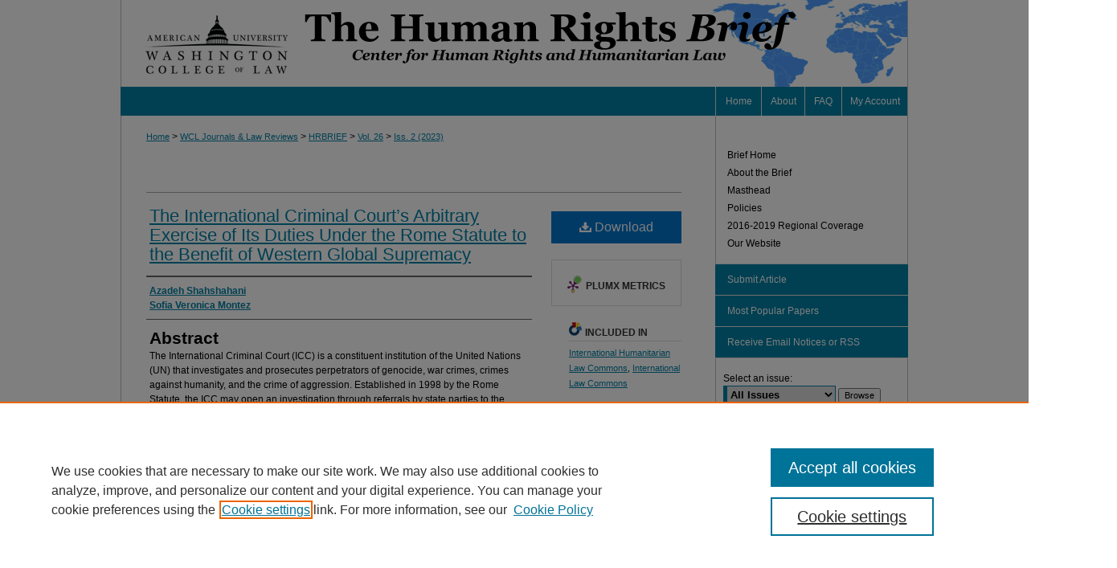

--- FILE ---
content_type: text/html; charset=UTF-8
request_url: https://digitalcommons.wcl.american.edu/hrbrief/vol26/iss2/3/
body_size: 7990
content:

<!DOCTYPE html>
<html lang="en">
<head><!-- inj yui3-seed: --><script type='text/javascript' src='//cdnjs.cloudflare.com/ajax/libs/yui/3.6.0/yui/yui-min.js'></script><script type='text/javascript' src='//ajax.googleapis.com/ajax/libs/jquery/1.10.2/jquery.min.js'></script><!-- Adobe Analytics --><script type='text/javascript' src='https://assets.adobedtm.com/4a848ae9611a/d0e96722185b/launch-d525bb0064d8.min.js'></script><script type='text/javascript' src=/assets/nr_browser_production.js></script>

<!-- def.1 -->
<meta charset="utf-8">
<meta name="viewport" content="width=device-width">
<title>
"The International Criminal Court’s Arbitrary Exercise of Its Duties Un" by Azadeh Shahshahani and Sofia Veronica Montez
</title>
 

<!-- FILE article_meta-tags.inc --><!-- FILE: /srv/sequoia/main/data/assets/site/article_meta-tags.inc -->
<meta itemprop="name" content="The International Criminal Court’s Arbitrary Exercise of Its Duties Under the Rome Statute to the Benefit of Western Global Supremacy">
<meta property="og:title" content="The International Criminal Court’s Arbitrary Exercise of Its Duties Under the Rome Statute to the Benefit of Western Global Supremacy">
<meta name="twitter:title" content="The International Criminal Court’s Arbitrary Exercise of Its Duties Under the Rome Statute to the Benefit of Western Global Supremacy">
<meta property="article:author" content="">
<meta name="author" content="">
<meta property="article:author" content="">
<meta name="author" content="">
<meta name="robots" content="noodp, noydir">
<meta name="description" content="The International Criminal Court (ICC) is a constituent institution of the United Nations (UN) that investigates and prosecutes perpetrators of genocide, war crimes, crimes against humanity, and the crime of aggression. Established in 1998 by the Rome Statute, the ICC may open an investigation through referrals by state parties to the Statute; referrals by the UN Security Council; or the prosecutor’s own initiative. Additionally, non-party states may extend qualified jurisdiction to the ICC to prosecute cases within their territories, setting the scope of investigations and prosecutions as well as the dates they shall encompass.
The Rome Statute assigns various other duties to the ICC’s Office of the Prosecutor (OTP). Article 53(1) generally mandates the OTP to conduct an investigation upon a reasonable basis to believe that a crime is, or has been, committed within the ICC’s jurisdiction. However, this jurisdiction may be proscribed by the Principle of Complementarity, where a state has undertaken its own domestic investigatory and prosecutorial endeavors rendering ICC action redundant. Moreover, Article 42(1) mandates that the Prosecutor serve independently of “instructions from any external source.”">
<meta itemprop="description" content="The International Criminal Court (ICC) is a constituent institution of the United Nations (UN) that investigates and prosecutes perpetrators of genocide, war crimes, crimes against humanity, and the crime of aggression. Established in 1998 by the Rome Statute, the ICC may open an investigation through referrals by state parties to the Statute; referrals by the UN Security Council; or the prosecutor’s own initiative. Additionally, non-party states may extend qualified jurisdiction to the ICC to prosecute cases within their territories, setting the scope of investigations and prosecutions as well as the dates they shall encompass.
The Rome Statute assigns various other duties to the ICC’s Office of the Prosecutor (OTP). Article 53(1) generally mandates the OTP to conduct an investigation upon a reasonable basis to believe that a crime is, or has been, committed within the ICC’s jurisdiction. However, this jurisdiction may be proscribed by the Principle of Complementarity, where a state has undertaken its own domestic investigatory and prosecutorial endeavors rendering ICC action redundant. Moreover, Article 42(1) mandates that the Prosecutor serve independently of “instructions from any external source.”">
<meta name="twitter:description" content="The International Criminal Court (ICC) is a constituent institution of the United Nations (UN) that investigates and prosecutes perpetrators of genocide, war crimes, crimes against humanity, and the crime of aggression. Established in 1998 by the Rome Statute, the ICC may open an investigation through referrals by state parties to the Statute; referrals by the UN Security Council; or the prosecutor’s own initiative. Additionally, non-party states may extend qualified jurisdiction to the ICC to prosecute cases within their territories, setting the scope of investigations and prosecutions as well as the dates they shall encompass.
The Rome Statute assigns various other duties to the ICC’s Office of the Prosecutor (OTP). Article 53(1) generally mandates the OTP to conduct an investigation upon a reasonable basis to believe that a crime is, or has been, committed within the ICC’s jurisdiction. However, this jurisdiction may be proscribed by the Principle of Complementarity, where a state has undertaken its own domestic investigatory and prosecutorial endeavors rendering ICC action redundant. Moreover, Article 42(1) mandates that the Prosecutor serve independently of “instructions from any external source.”">
<meta property="og:description" content="The International Criminal Court (ICC) is a constituent institution of the United Nations (UN) that investigates and prosecutes perpetrators of genocide, war crimes, crimes against humanity, and the crime of aggression. Established in 1998 by the Rome Statute, the ICC may open an investigation through referrals by state parties to the Statute; referrals by the UN Security Council; or the prosecutor’s own initiative. Additionally, non-party states may extend qualified jurisdiction to the ICC to prosecute cases within their territories, setting the scope of investigations and prosecutions as well as the dates they shall encompass.
The Rome Statute assigns various other duties to the ICC’s Office of the Prosecutor (OTP). Article 53(1) generally mandates the OTP to conduct an investigation upon a reasonable basis to believe that a crime is, or has been, committed within the ICC’s jurisdiction. However, this jurisdiction may be proscribed by the Principle of Complementarity, where a state has undertaken its own domestic investigatory and prosecutorial endeavors rendering ICC action redundant. Moreover, Article 42(1) mandates that the Prosecutor serve independently of “instructions from any external source.”">
<meta name="keywords" content="international criminal law, criminal law, criminal procedure, UN, human rights, international human rights">
<meta name="bepress_citation_journal_title" content="Human Rights Brief">
<meta name="bepress_citation_firstpage" content="3">
<meta name="bepress_citation_author" content="Azadeh Shahshahani">
<meta name="bepress_citation_author" content="Sofia Veronica Montez">
<meta name="bepress_citation_title" content="The International Criminal Court’s Arbitrary Exercise of Its Duties Under the Rome Statute to the Benefit of Western Global Supremacy">
<meta name="bepress_citation_date" content="2023">
<meta name="bepress_citation_volume" content="26">
<meta name="bepress_citation_issue" content="2">
<!-- FILE: /srv/sequoia/main/data/assets/site/ir_download_link.inc -->
<!-- FILE: /srv/sequoia/main/data/assets/site/article_meta-tags.inc (cont) -->
<meta name="bepress_citation_pdf_url" content="https://digitalcommons.wcl.american.edu/cgi/viewcontent.cgi?article=2030&amp;context=hrbrief">
<meta name="bepress_citation_abstract_html_url" content="https://digitalcommons.wcl.american.edu/hrbrief/vol26/iss2/3">
<meta name="bepress_citation_online_date" content="2023/6/6">
<meta name="viewport" content="width=device-width">
<!-- Additional Twitter data -->
<meta name="twitter:card" content="summary">
<!-- Additional Open Graph data -->
<meta property="og:type" content="article">
<meta property="og:url" content="https://digitalcommons.wcl.american.edu/hrbrief/vol26/iss2/3">
<meta property="og:site_name" content="Digital Commons @ American University Washington College of Law">




<!-- FILE: article_meta-tags.inc (cont) -->
<meta name="bepress_is_article_cover_page" content="1">


<!-- sh.1 -->
<link rel="stylesheet" href="/hrbrief/ir-style.css" type="text/css" media="screen">
<link rel="stylesheet" href="/hrbrief/ir-custom.css" type="text/css" media="screen">
<link rel="stylesheet" href="/hrbrief/ir-local.css" type="text/css" media="screen">
<link rel="alternate" type="application/rss+xml" title="Human Rights Brief Newsfeed" href="/hrbrief/recent.rss">
<link rel="shortcut icon" href="/favicon.ico" type="image/x-icon">
<script type="text/javascript" src="/assets/jsUtilities.js"></script>
<script type="text/javascript" src="/assets/footnoteLinks.js"></script>
<link rel="stylesheet" href="/ir-print.css" type="text/css" media="print">
<!--[if IE]>
<link rel="stylesheet" href="/ir-ie.css" type="text/css" media="screen">
<![endif]-->

<!-- end sh.1 -->




<script type="text/javascript">var pageData = {"page":{"environment":"prod","productName":"bpdg","language":"en","name":"ir_journal:volume:issue:article","businessUnit":"els:rp:st"},"visitor":{}};</script>

</head>
<body >
<!-- FILE /srv/sequoia/main/data/journals/digitalcommons.wcl.american.edu/hrbrief/assets/header.pregen --><!-- This is the mobile navbar file. Do not delete or move from the top of header.pregen -->
<!-- FILE: /srv/sequoia/main/data/assets/site/mobile_nav.inc --><!--[if !IE]>-->
<script src="/assets/scripts/dc-mobile/dc-responsive-nav.js"></script>

<header id="mobile-nav" class="nav-down device-fixed-height" style="visibility: hidden;">
  
  
  <nav class="nav-collapse">
    <ul>
      <li class="menu-item active device-fixed-width"><a href="https://digitalcommons.wcl.american.edu" title="Home" data-scroll >Home</a></li>
      <li class="menu-item device-fixed-width"><a href="https://digitalcommons.wcl.american.edu/do/search/advanced/" title="Search" data-scroll ><i class="icon-search"></i> Search</a></li>
      <li class="menu-item device-fixed-width"><a href="https://digitalcommons.wcl.american.edu/communities.html" title="Browse" data-scroll >Browse Collections</a></li>
      <li class="menu-item device-fixed-width"><a href="/cgi/myaccount.cgi?context=" title="My Account" data-scroll >My Account</a></li>
      <li class="menu-item device-fixed-width"><a href="https://digitalcommons.wcl.american.edu/about.html" title="About" data-scroll >About</a></li>
      <li class="menu-item device-fixed-width"><a href="https://network.bepress.com" title="Digital Commons Network" data-scroll ><img width="16" height="16" alt="DC Network" style="vertical-align:top;" src="/assets/md5images/8e240588cf8cd3a028768d4294acd7d3.png"> Digital Commons Network™</a></li>
    </ul>
  </nav>
</header>

<script src="/assets/scripts/dc-mobile/dc-mobile-nav.js"></script>
<!--<![endif]-->
<!-- FILE: /srv/sequoia/main/data/journals/digitalcommons.wcl.american.edu/hrbrief/assets/header.pregen (cont) -->
<div id="hrbrief">


<div id="container"><a href="#main" class="skiplink" accesskey="2" >Skip to main content</a>

<div id="header">
<!-- FILE: /srv/sequoia/main/data/journals/digitalcommons.wcl.american.edu/hrbrief/assets/ir_logo.inc -->




	<div id="logo">
		<a href="http://www.wcl.american.edu/" >
			<img width="224" height="108" border="0" alt="American University Washington College of Law" src="/assets/md5images/ea62ec4fa301006b79dacb439540931f.gif">
		</a>
	</div>








<!-- FILE: /srv/sequoia/main/data/journals/digitalcommons.wcl.american.edu/hrbrief/assets/header.pregen (cont) -->
<div id="pagetitle">

<h1><a href="https://digitalcommons.wcl.american.edu/hrbrief" title="Human Rights Brief" >Human Rights Brief</a></h1>
</div>
</div><div id="navigation"><!-- FILE: /srv/sequoia/main/data/digitalcommons.wcl.american.edu/assets/ir_navigation.inc -->

<div id="tabs"><ul><li id="tabfour"><a href="https://digitalcommons.wcl.american.edu" title="Home" ><span>Home</span></a></li><li id="tabthree"><a href="https://digitalcommons.wcl.american.edu/about.html" title="About" ><span>About</span></a></li><li id="tabtwo"><a href="https://digitalcommons.wcl.american.edu/faq.html" title="FAQ" ><span>FAQ</span></a></li><li id="tabone"><a href="https://digitalcommons.wcl.american.edu/cgi/myaccount.cgi?context=" title="My Account" accesskey="3" ><span>My Account</span></a></li></ul></div>
<!-- FILE: /srv/sequoia/main/data/journals/digitalcommons.wcl.american.edu/hrbrief/assets/header.pregen (cont) --></div>



<div id="wrapper">
<div id="content">
<div id="main" class="text">
<!-- FILE: /srv/sequoia/main/data/assets/site/ir_journal/ir_breadcrumb.inc -->
	<ul id="pager">
		<li>&nbsp;</li>
		 
		<li>&nbsp;</li> 
		
	</ul>

<div class="crumbs" role="navigation" aria-label="Breadcrumb">
	<p>
		

		
		
		
			<a href="https://digitalcommons.wcl.american.edu" class="ignore" >Home</a>
		
		
		
		
		
		
		
		
		 <span aria-hidden="true">&gt;</span> 
			<a href="https://digitalcommons.wcl.american.edu/WCL_journals" class="ignore" >WCL Journals & Law Reviews</a>
		
		
		
		
		
		 <span aria-hidden="true">&gt;</span> 
			<a href="https://digitalcommons.wcl.american.edu/hrbrief" class="ignore" >HRBRIEF</a>
		
		
		
		 <span aria-hidden="true">&gt;</span> 
			<a href="https://digitalcommons.wcl.american.edu/hrbrief/vol26" class="ignore" >Vol. 26</a>
		
		
		
		
		
		
		 <span aria-hidden="true">&gt;</span> 
			<a href="https://digitalcommons.wcl.american.edu/hrbrief/vol26/iss2" class="ignore" >Iss. 2 (2023)</a>
		
		
		
		
		
	</p>
</div>

<div class="clear">&nbsp;</div>
<!-- FILE: /srv/sequoia/main/data/journals/digitalcommons.wcl.american.edu/hrbrief/assets/header.pregen (cont) --> 
<script type="text/javascript" src="/assets/floatbox/floatbox.js"></script>
<!-- FILE: /srv/sequoia/main/data/assets/site/ir_journal/article_info.inc --><!-- FILE: /srv/sequoia/main/data/assets/site/openurl.inc -->
<!-- FILE: /srv/sequoia/main/data/assets/site/ir_journal/article_info.inc (cont) -->
<!-- FILE: /srv/sequoia/main/data/assets/site/ir_download_link.inc -->
<!-- FILE: /srv/sequoia/main/data/assets/site/ir_journal/article_info.inc (cont) -->
<!-- FILE: /srv/sequoia/main/data/assets/site/ir_journal/ir_article_header.inc --><div id="sub">
<div id="alpha"><!-- FILE: /srv/sequoia/main/data/assets/site/ir_journal/article_info.inc (cont) --><div id='title' class='element'>
<h1><a href='https://digitalcommons.wcl.american.edu/cgi/viewcontent.cgi?article=2030&amp;context=hrbrief'>The International Criminal Court’s Arbitrary Exercise of Its Duties Under the Rome Statute to the Benefit of Western Global Supremacy</a></h1>
</div>
<div class='clear'></div>
<div id='authors' class='element'>
<h2 class='visually-hidden'>Authors</h2>
<p class="author"><a href='https://digitalcommons.wcl.american.edu/do/search/?q=corporate_author%3A%22Azadeh%20Shahshahani%22&start=0&context=973062'><strong>Azadeh Shahshahani</strong></a><br />
<a href='https://digitalcommons.wcl.american.edu/do/search/?q=corporate_author%3A%22Sofia%20Veronica%20Montez%22&start=0&context=973062'><strong>Sofia Veronica Montez</strong></a><br />
</p></div>
<div class='clear'></div>
<div id='abstract' class='element'>
<h2 class='field-heading'>Abstract</h2>
<p>The International Criminal Court (ICC) is a constituent institution of the United Nations (UN) that investigates and prosecutes perpetrators of genocide, war crimes, crimes against humanity, and the crime of aggression. Established in 1998 by the Rome Statute, the ICC may open an investigation through referrals by state parties to the Statute; referrals by the UN Security Council; or the prosecutor’s own initiative. Additionally, non-party states may extend qualified jurisdiction to the ICC to prosecute cases within their territories, setting the scope of investigations and prosecutions as well as the dates they shall encompass.</p>
<p>The Rome Statute assigns various other duties to the ICC’s Office of the Prosecutor (OTP). Article 53(1) generally mandates the OTP to conduct an investigation upon a reasonable basis to believe that a crime is, or has been, committed within the ICC’s jurisdiction. However, this jurisdiction may be proscribed by the Principle of Complementarity, where a state has undertaken its own domestic investigatory and prosecutorial endeavors rendering ICC action redundant. Moreover, Article 42(1) mandates that the Prosecutor serve independently of “instructions from any external source.”</p>
</div>
<div class='clear'></div>
</div>
    </div>
    <div id='beta_7-3'>
<!-- FILE: /srv/sequoia/main/data/assets/site/info_box_7_3.inc --><!-- FILE: /srv/sequoia/main/data/assets/site/openurl.inc -->
<!-- FILE: /srv/sequoia/main/data/assets/site/info_box_7_3.inc (cont) -->
<!-- FILE: /srv/sequoia/main/data/assets/site/ir_download_link.inc -->
<!-- FILE: /srv/sequoia/main/data/assets/site/info_box_7_3.inc (cont) -->
	<!-- FILE: /srv/sequoia/main/data/assets/site/info_box_download_button.inc --><div class="aside download-button">
      <a id="pdf" class="btn" href="https://digitalcommons.wcl.american.edu/cgi/viewcontent.cgi?article=2030&amp;context=hrbrief" title="PDF (428&nbsp;KB) opens in new window" target="_blank" > 
    	<i class="icon-download-alt" aria-hidden="true"></i>
        Download
      </a>
</div>
<!-- FILE: /srv/sequoia/main/data/assets/site/info_box_7_3.inc (cont) -->
	<!-- FILE: /srv/sequoia/main/data/assets/site/info_box_embargo.inc -->
<!-- FILE: /srv/sequoia/main/data/assets/site/info_box_7_3.inc (cont) -->
<!-- FILE: /srv/sequoia/main/data/assets/site/info_box_custom_upper.inc -->
<!-- FILE: /srv/sequoia/main/data/assets/site/info_box_7_3.inc (cont) -->
<!-- FILE: /srv/sequoia/main/data/assets/site/info_box_openurl.inc -->
<!-- FILE: /srv/sequoia/main/data/assets/site/info_box_7_3.inc (cont) -->
<!-- FILE: /srv/sequoia/main/data/assets/site/info_box_article_metrics.inc -->
<div id="article-stats" class="aside hidden">
    <p class="article-downloads-wrapper hidden"><span id="article-downloads"></span> DOWNLOADS</p>
    <p class="article-stats-date hidden">Since June 06, 2023</p>
    <p class="article-plum-metrics">
        <a href="https://plu.mx/plum/a/?repo_url=https://digitalcommons.wcl.american.edu/hrbrief/vol26/iss2/3" class="plumx-plum-print-popup plum-bigben-theme" data-badge="true" data-hide-when-empty="true" ></a>
    </p>
</div>
<script type="text/javascript" src="//cdn.plu.mx/widget-popup.js"></script>
<!-- Article Download Counts -->
<script type="text/javascript" src="/assets/scripts/article-downloads.pack.js"></script>
<script type="text/javascript">
    insertDownloads(35667590);
</script>
<!-- Add border to Plum badge & download counts when visible -->
<script>
// bind to event when PlumX widget loads
jQuery('body').bind('plum:widget-load', function(e){
// if Plum badge is visible
  if (jQuery('.PlumX-Popup').length) {
// remove 'hidden' class
  jQuery('#article-stats').removeClass('hidden');
  jQuery('.article-stats-date').addClass('plum-border');
  }
});
// bind to event when page loads
jQuery(window).bind('load',function(e){
// if DC downloads are visible
  if (jQuery('#article-downloads').text().length > 0) {
// add border to aside
  jQuery('#article-stats').removeClass('hidden');
  }
});
</script>
<!-- Adobe Analytics: Download Click Tracker -->
<script>
$(function() {
  // Download button click event tracker for PDFs
  $(".aside.download-button").on("click", "a#pdf", function(event) {
    pageDataTracker.trackEvent('navigationClick', {
      link: {
          location: 'aside download-button',
          name: 'pdf'
      }
    });
  });
  // Download button click event tracker for native files
  $(".aside.download-button").on("click", "a#native", function(event) {
    pageDataTracker.trackEvent('navigationClick', {
        link: {
            location: 'aside download-button',
            name: 'native'
        }
     });
  });
});
</script>
<!-- FILE: /srv/sequoia/main/data/assets/site/info_box_7_3.inc (cont) -->
	<!-- FILE: /srv/sequoia/main/data/assets/site/info_box_disciplines.inc -->
	<div id="beta-disciplines" class="aside">
		<h4>Included in</h4>
	<p>
					<a href="https://network.bepress.com/hgg/discipline/1330" title="International Humanitarian Law Commons" >International Humanitarian Law Commons</a>, 
					<a href="https://network.bepress.com/hgg/discipline/609" title="International Law Commons" >International Law Commons</a>
	</p>
	</div>
<!-- FILE: /srv/sequoia/main/data/assets/site/info_box_7_3.inc (cont) -->
<!-- FILE: /srv/sequoia/main/data/assets/site/bookmark_widget.inc -->
<div id="share" class="aside">
<h2>Share</h2>
	<div class="a2a_kit a2a_kit_size_24 a2a_default_style">
    	<a class="a2a_button_facebook"></a>
    	<a class="a2a_button_linkedin"></a>
		<a class="a2a_button_whatsapp"></a>
		<a class="a2a_button_email"></a>
    	<a class="a2a_dd"></a>
    	<script async src="https://static.addtoany.com/menu/page.js"></script>
	</div>
</div>
<!-- FILE: /srv/sequoia/main/data/assets/site/info_box_7_3.inc (cont) -->
<!-- FILE: /srv/sequoia/main/data/assets/site/info_box_geolocate.inc --><!-- FILE: /srv/sequoia/main/data/assets/site/ir_geolocate_enabled_and_displayed.inc -->
<!-- FILE: /srv/sequoia/main/data/assets/site/info_box_geolocate.inc (cont) -->
<!-- FILE: /srv/sequoia/main/data/assets/site/info_box_7_3.inc (cont) -->
	<!-- FILE: /srv/sequoia/main/data/assets/site/zotero_coins.inc -->
<span class="Z3988" title="ctx_ver=Z39.88-2004&amp;rft_val_fmt=info%3Aofi%2Ffmt%3Akev%3Amtx%3Ajournal&amp;rft_id=https%3A%2F%2Fdigitalcommons.wcl.american.edu%2Fhrbrief%2Fvol26%2Fiss2%2F3&amp;rft.atitle=The%20International%20Criminal%20Court%E2%80%99s%20Arbitrary%20Exercise%20of%20Its%20Duties%20Under%20the%20Rome%20Statute%20to%20the%20Benefit%20of%20Western%20Global%20Supremacy&amp;rft.aucorp=Azadeh%20Shahshahani&amp;rft.aucorp=Sofia%20Veronica%20Montez&amp;rft.jtitle=Human%20Rights%20Brief&amp;rft.volume=26&amp;rft.issue=2&amp;rft.date=2023-01-01">COinS</span>
<!-- FILE: /srv/sequoia/main/data/assets/site/info_box_7_3.inc (cont) -->
<!-- FILE: /srv/sequoia/main/data/assets/site/info_box_custom_lower.inc -->
<!-- FILE: /srv/sequoia/main/data/assets/site/info_box_7_3.inc (cont) -->
<!-- FILE: /srv/sequoia/main/data/assets/site/ir_journal/article_info.inc (cont) --></div>
<div class='clear'>&nbsp;</div>
<!-- FILE: /srv/sequoia/main/data/assets/site/ir_journal/ir_article_custom_fields.inc -->
<!-- FILE: /srv/sequoia/main/data/assets/site/ir_journal/article_info.inc (cont) -->
<!-- FILE: /srv/sequoia/main/data/assets/site/ir_journal/volume/issue/article/index.html (cont) --> 

<!-- FILE /srv/sequoia/main/data/assets/site/ir_journal/footer.pregen -->

	<!-- FILE: /srv/sequoia/main/data/assets/site/ir_journal/footer_custom_7_8.inc -->				</div>

<div class="verticalalign">&nbsp;</div>
<div class="clear">&nbsp;</div>

			</div>

				<div id="sidebar">
					<!-- FILE: /srv/sequoia/main/data/assets/site/ir_journal/ir_journal_sidebar_7_8.inc -->

	<!-- FILE: /srv/sequoia/main/data/journals/digitalcommons.wcl.american.edu/hrbrief/assets/ir_journal_sidebar_links_7_8.inc --><ul class="sb-custom-journal">
	<li class="sb-home">
		<a href="https://digitalcommons.wcl.american.edu/hrbrief" title="Brief Home" accesskey="1" >
				Brief Home
		</a>
	</li>
		<li class="sb-about">
			<a href="https://digitalcommons.wcl.american.edu/hrbrief/about.html" title="About the Brief" >
					About the Brief
			</a>
		</li>
	<li>
		<a href="https://digitalcommons.wcl.american.edu/hrbrief/hrbrief_masthead.pdf" title="HRB Masthead" >Masthead</a>
	</li>
		<li class="sb-policies">
			<a href="https://digitalcommons.wcl.american.edu/hrbrief/policies.html" title="Human Rights Brief Policies" >
					Policies
			</a>
		</li>
	<li class="sb-custom-li">
				<a href="https://digitalcommons.wcl.american.edu/hrbregionalcoverage/" >
					2016-2019 Regional Coverage
				</a>
			</li>
	<li class="sb-custom-li">
				<a href="http://hrbrief.org/" >
					Our Website
				</a>
			</li>
</ul><!-- FILE: /srv/sequoia/main/data/assets/site/ir_journal/ir_journal_sidebar_7_8.inc (cont) -->
		<!-- FILE: /srv/sequoia/main/data/assets/site/urc_badge.inc -->
<!-- FILE: /srv/sequoia/main/data/assets/site/ir_journal/ir_journal_sidebar_7_8.inc (cont) -->
		<!-- FILE: /srv/sequoia/main/data/assets/site/lrc_badge.inc -->
<!-- FILE: /srv/sequoia/main/data/assets/site/ir_journal/ir_journal_sidebar_7_8.inc (cont) -->
	<!-- FILE: /srv/sequoia/main/data/assets/site/ir_journal/ir_journal_navcontainer_7_8.inc --><div id="navcontainer">
	<ul id="navlist">
			<li class="sb-submit">
				<a href="https://digitalcommons.wcl.american.edu/cgi/submit.cgi?context=hrbrief" title="Submit Article to Human Rights Brief" >
					Submit Article
				</a>
			</li>
			<li class="sb-popular">
				<a href="https://digitalcommons.wcl.american.edu/hrbrief/topdownloads.html" title="View the top downloaded papers" >
						Most Popular Papers
				</a>
			</li>
			<li class="sb-rss">
				<a href="https://digitalcommons.wcl.american.edu/hrbrief/announcements.html" title="Receive notifications of new content" >
					Receive Email Notices or RSS
				</a>
			</li>
	</ul>
<!-- FILE: /srv/sequoia/main/data/assets/site/ir_journal/ir_journal_special_issue_7_8.inc -->
<!-- FILE: /srv/sequoia/main/data/assets/site/ir_journal/ir_journal_navcontainer_7_8.inc (cont) -->
</div><!-- FILE: /srv/sequoia/main/data/assets/site/ir_journal/ir_journal_sidebar_7_8.inc (cont) -->
	<!-- FILE: /srv/sequoia/main/data/assets/site/ir_journal/ir_journal_sidebar_search_7_8.inc --><div class="sidebar-search">
	<form method="post" action="https://digitalcommons.wcl.american.edu/cgi/redirect.cgi" id="browse">
		<label for="url">
			Select an issue:
		</label>
			<br>
		<!-- FILE: /srv/sequoia/main/data/assets/site/ir_journal/ir_journal_volume_issue_popup_7_8.inc --><div>
	<span class="border">
								<select name="url" id="url">
							<option value="https://digitalcommons.wcl.american.edu/hrbrief/all_issues.html">
								All Issues
							</option>
										<option value="https://digitalcommons.wcl.american.edu/hrbrief/vol28/iss1">
											Vol. 28, 
											Iss. 1
										</option>
										<option value="https://digitalcommons.wcl.american.edu/hrbrief/vol27/iss2">
											Vol. 27, 
											Iss. 2
										</option>
										<option value="https://digitalcommons.wcl.american.edu/hrbrief/vol27/iss1">
											Vol. 27, 
											Iss. 1
										</option>
										<option value="https://digitalcommons.wcl.american.edu/hrbrief/vol26/iss2">
											Vol. 26, 
											Iss. 2
										</option>
										<option value="https://digitalcommons.wcl.american.edu/hrbrief/vol26/iss1">
											Vol. 26, 
											Iss. 1
										</option>
										<option value="https://digitalcommons.wcl.american.edu/hrbrief/vol25/iss2">
											Vol. 25, 
											Iss. 2
										</option>
										<option value="https://digitalcommons.wcl.american.edu/hrbrief/vol25/iss1">
											Vol. 25, 
											Iss. 1
										</option>
										<option value="https://digitalcommons.wcl.american.edu/hrbrief/vol24/iss3">
											Vol. 24, 
											Iss. 3
										</option>
										<option value="https://digitalcommons.wcl.american.edu/hrbrief/vol24/iss2">
											Vol. 24, 
											Iss. 2
										</option>
										<option value="https://digitalcommons.wcl.american.edu/hrbrief/vol24/iss1">
											Vol. 24, 
											Iss. 1
										</option>
										<option value="https://digitalcommons.wcl.american.edu/hrbrief/vol23/iss1">
											Vol. 23, 
											Iss. 1
										</option>
										<option value="https://digitalcommons.wcl.american.edu/hrbrief/vol22/iss2">
											Vol. 22, 
											Iss. 2
										</option>
										<option value="https://digitalcommons.wcl.american.edu/hrbrief/vol22/iss1">
											Vol. 22, 
											Iss. 1
										</option>
										<option value="https://digitalcommons.wcl.american.edu/hrbrief/vol21/iss2">
											Vol. 21, 
											Iss. 2
										</option>
										<option value="https://digitalcommons.wcl.american.edu/hrbrief/vol21/iss1">
											Vol. 21, 
											Iss. 1
										</option>
										<option value="https://digitalcommons.wcl.american.edu/hrbrief/vol20/iss4">
											Vol. 20, 
											Iss. 4
										</option>
										<option value="https://digitalcommons.wcl.american.edu/hrbrief/vol20/iss3">
											Vol. 20, 
											Iss. 3
										</option>
										<option value="https://digitalcommons.wcl.american.edu/hrbrief/vol20/iss2">
											Vol. 20, 
											Iss. 2
										</option>
										<option value="https://digitalcommons.wcl.american.edu/hrbrief/vol20/iss1">
											Vol. 20, 
											Iss. 1
										</option>
										<option value="https://digitalcommons.wcl.american.edu/hrbrief/vol19/iss4">
											Vol. 19, 
											Iss. 4
										</option>
										<option value="https://digitalcommons.wcl.american.edu/hrbrief/vol19/iss3">
											Vol. 19, 
											Iss. 3
										</option>
										<option value="https://digitalcommons.wcl.american.edu/hrbrief/vol19/iss2">
											Vol. 19, 
											Iss. 2
										</option>
										<option value="https://digitalcommons.wcl.american.edu/hrbrief/vol19/iss1">
											Vol. 19, 
											Iss. 1
										</option>
										<option value="https://digitalcommons.wcl.american.edu/hrbrief/vol18/iss4">
											Vol. 18, 
											Iss. 4
										</option>
										<option value="https://digitalcommons.wcl.american.edu/hrbrief/vol18/iss3">
											Vol. 18, 
											Iss. 3
										</option>
										<option value="https://digitalcommons.wcl.american.edu/hrbrief/vol18/iss2">
											Vol. 18, 
											Iss. 2
										</option>
										<option value="https://digitalcommons.wcl.american.edu/hrbrief/vol18/iss1">
											Vol. 18, 
											Iss. 1
										</option>
										<option value="https://digitalcommons.wcl.american.edu/hrbrief/vol17/iss4">
											Vol. 17, 
											Iss. 4
										</option>
										<option value="https://digitalcommons.wcl.american.edu/hrbrief/vol17/iss3">
											Vol. 17, 
											Iss. 3
										</option>
										<option value="https://digitalcommons.wcl.american.edu/hrbrief/vol17/iss2">
											Vol. 17, 
											Iss. 2
										</option>
										<option value="https://digitalcommons.wcl.american.edu/hrbrief/vol17/iss1">
											Vol. 17, 
											Iss. 1
										</option>
										<option value="https://digitalcommons.wcl.american.edu/hrbrief/vol16/iss4">
											Vol. 16, 
											Iss. 4
										</option>
										<option value="https://digitalcommons.wcl.american.edu/hrbrief/vol16/iss3">
											Vol. 16, 
											Iss. 3
										</option>
										<option value="https://digitalcommons.wcl.american.edu/hrbrief/vol16/iss2">
											Vol. 16, 
											Iss. 2
										</option>
										<option value="https://digitalcommons.wcl.american.edu/hrbrief/vol16/iss1">
											Vol. 16, 
											Iss. 1
										</option>
										<option value="https://digitalcommons.wcl.american.edu/hrbrief/vol15/iss3">
											Vol. 15, 
											Iss. 3
										</option>
										<option value="https://digitalcommons.wcl.american.edu/hrbrief/vol15/iss2">
											Vol. 15, 
											Iss. 2
										</option>
										<option value="https://digitalcommons.wcl.american.edu/hrbrief/vol15/iss1">
											Vol. 15, 
											Iss. 1
										</option>
										<option value="https://digitalcommons.wcl.american.edu/hrbrief/vol14/iss3">
											Vol. 14, 
											Iss. 3
										</option>
										<option value="https://digitalcommons.wcl.american.edu/hrbrief/vol14/iss2">
											Vol. 14, 
											Iss. 2
										</option>
										<option value="https://digitalcommons.wcl.american.edu/hrbrief/vol14/iss1">
											Vol. 14, 
											Iss. 1
										</option>
										<option value="https://digitalcommons.wcl.american.edu/hrbrief/vol13/iss3">
											Vol. 13, 
											Iss. 3
										</option>
										<option value="https://digitalcommons.wcl.american.edu/hrbrief/vol13/iss2">
											Vol. 13, 
											Iss. 2
										</option>
										<option value="https://digitalcommons.wcl.american.edu/hrbrief/vol13/iss1">
											Vol. 13, 
											Iss. 1
										</option>
										<option value="https://digitalcommons.wcl.american.edu/hrbrief/vol12/iss3">
											Vol. 12, 
											Iss. 3
										</option>
										<option value="https://digitalcommons.wcl.american.edu/hrbrief/vol12/iss2">
											Vol. 12, 
											Iss. 2
										</option>
										<option value="https://digitalcommons.wcl.american.edu/hrbrief/vol12/iss1">
											Vol. 12, 
											Iss. 1
										</option>
										<option value="https://digitalcommons.wcl.american.edu/hrbrief/vol11/iss3">
											Vol. 11, 
											Iss. 3
										</option>
										<option value="https://digitalcommons.wcl.american.edu/hrbrief/vol11/iss2">
											Vol. 11, 
											Iss. 2
										</option>
										<option value="https://digitalcommons.wcl.american.edu/hrbrief/vol11/iss1">
											Vol. 11, 
											Iss. 1
										</option>
										<option value="https://digitalcommons.wcl.american.edu/hrbrief/vol10/iss3">
											Vol. 10, 
											Iss. 3
										</option>
										<option value="https://digitalcommons.wcl.american.edu/hrbrief/vol10/iss2">
											Vol. 10, 
											Iss. 2
										</option>
										<option value="https://digitalcommons.wcl.american.edu/hrbrief/vol10/iss1">
											Vol. 10, 
											Iss. 1
										</option>
										<option value="https://digitalcommons.wcl.american.edu/hrbrief/vol9/iss3">
											Vol. 9, 
											Iss. 3
										</option>
										<option value="https://digitalcommons.wcl.american.edu/hrbrief/vol9/iss2">
											Vol. 9, 
											Iss. 2
										</option>
										<option value="https://digitalcommons.wcl.american.edu/hrbrief/vol9/iss1">
											Vol. 9, 
											Iss. 1
										</option>
										<option value="https://digitalcommons.wcl.american.edu/hrbrief/vol8/iss3">
											Vol. 8, 
											Iss. 3
										</option>
										<option value="https://digitalcommons.wcl.american.edu/hrbrief/vol8/iss2">
											Vol. 8, 
											Iss. 2
										</option>
										<option value="https://digitalcommons.wcl.american.edu/hrbrief/vol8/iss1">
											Vol. 8, 
											Iss. 1
										</option>
										<option value="https://digitalcommons.wcl.american.edu/hrbrief/vol7/iss3">
											Vol. 7, 
											Iss. 3
										</option>
										<option value="https://digitalcommons.wcl.american.edu/hrbrief/vol7/iss2">
											Vol. 7, 
											Iss. 2
										</option>
										<option value="https://digitalcommons.wcl.american.edu/hrbrief/vol7/iss1">
											Vol. 7, 
											Iss. 1
										</option>
										<option value="https://digitalcommons.wcl.american.edu/hrbrief/vol6/iss3">
											Vol. 6, 
											Iss. 3
										</option>
										<option value="https://digitalcommons.wcl.american.edu/hrbrief/vol6/iss2">
											Vol. 6, 
											Iss. 2
										</option>
										<option value="https://digitalcommons.wcl.american.edu/hrbrief/vol6/iss1">
											Vol. 6, 
											Iss. 1
										</option>
										<option value="https://digitalcommons.wcl.american.edu/hrbrief/vol5/iss3">
											Vol. 5, 
											Iss. 3
										</option>
										<option value="https://digitalcommons.wcl.american.edu/hrbrief/vol5/iss2">
											Vol. 5, 
											Iss. 2
										</option>
										<option value="https://digitalcommons.wcl.american.edu/hrbrief/vol5/iss1">
											Vol. 5, 
											Iss. 1
										</option>
										<option value="https://digitalcommons.wcl.american.edu/hrbrief/vol4/iss3">
											Vol. 4, 
											Iss. 3
										</option>
										<option value="https://digitalcommons.wcl.american.edu/hrbrief/vol4/iss2">
											Vol. 4, 
											Iss. 2
										</option>
										<option value="https://digitalcommons.wcl.american.edu/hrbrief/vol4/iss1">
											Vol. 4, 
											Iss. 1
										</option>
										<option value="https://digitalcommons.wcl.american.edu/hrbrief/vol3/iss3">
											Vol. 3, 
											Iss. 3
										</option>
										<option value="https://digitalcommons.wcl.american.edu/hrbrief/vol3/iss2">
											Vol. 3, 
											Iss. 2
										</option>
										<option value="https://digitalcommons.wcl.american.edu/hrbrief/vol3/iss1">
											Vol. 3, 
											Iss. 1
										</option>
										<option value="https://digitalcommons.wcl.american.edu/hrbrief/vol2/iss3">
											Vol. 2, 
											Iss. 3
										</option>
										<option value="https://digitalcommons.wcl.american.edu/hrbrief/vol2/iss2">
											Vol. 2, 
											Iss. 2
										</option>
										<option value="https://digitalcommons.wcl.american.edu/hrbrief/vol2/iss1">
											Vol. 2, 
											Iss. 1
										</option>
										<option value="https://digitalcommons.wcl.american.edu/hrbrief/vol1/iss2">
											Vol. 1, 
											Iss. 2
										</option>
										<option value="https://digitalcommons.wcl.american.edu/hrbrief/vol1/iss1">
											Vol. 1, 
											Iss. 1
										</option>
						</select>
		<input type="submit" value="Browse" class="searchbutton" style="font-size:11px;">
	</span>
</div>
<!-- FILE: /srv/sequoia/main/data/assets/site/ir_journal/ir_journal_sidebar_search_7_8.inc (cont) -->
			<div style="clear:left;">&nbsp;</div>
	</form>
	<!-- FILE: /srv/sequoia/main/data/assets/site/ir_sidebar_search_7_8.inc --><h2>Search</h2>
<form method='get' action='https://digitalcommons.wcl.american.edu/do/search/' id="sidebar-search">
	<label for="search" accesskey="4">
		Enter search terms:
	</label>
		<div>
			<span class="border">
				<input type="text" name='q' class="search" id="search">
			</span> 
			<input type="submit" value="Search" class="searchbutton" style="font-size:11px;">
		</div>
	<label for="context" class="visually-hidden">
		Select context to search:
	</label> 
		<div>
			<span class="border">
				<select name="fq" id="context">
						<option value='virtual_ancestor_link:"https://digitalcommons.wcl.american.edu/hrbrief"'>in this journal</option>
					<option value='virtual_ancestor_link:"https://digitalcommons.wcl.american.edu"'>in this repository</option>
					<option value='virtual_ancestor_link:"http:/"'>across all repositories</option>
				</select>
			</span>
		</div>
</form>
<p class="advanced">
		<a href="https://digitalcommons.wcl.american.edu/do/search/advanced/?fq=virtual_ancestor_link:%22https://digitalcommons.wcl.american.edu/hrbrief%22" >
			Advanced Search
		</a>
</p>
<!-- FILE: /srv/sequoia/main/data/assets/site/ir_journal/ir_journal_sidebar_search_7_8.inc (cont) -->
</div>
<!-- FILE: /srv/sequoia/main/data/assets/site/ir_journal/ir_journal_sidebar_7_8.inc (cont) -->
	<!-- FILE: /srv/sequoia/main/data/assets/site/ir_journal/ir_journal_issn_7_8.inc --><!-- FILE: /srv/sequoia/main/data/assets/site/ir_journal/ir_journal_sidebar_7_8.inc (cont) -->
	<!-- FILE: /srv/sequoia/main/data/assets/site/ir_journal/ir_journal_custom_lower_7_8.inc --><!-- FILE: /srv/sequoia/main/data/assets/site/ir_journal/ir_journal_sidebar_7_8.inc (cont) -->
	<!-- FILE: /srv/sequoia/main/data/assets/site/ir_journal/ir_custom_sidebar_images.inc --><!-- FILE: /srv/sequoia/main/data/assets/site/ir_journal/ir_journal_sidebar_7_8.inc (cont) -->
	<!-- FILE: /srv/sequoia/main/data/assets/site/ir_sidebar_geolocate.inc --><!-- FILE: /srv/sequoia/main/data/assets/site/ir_geolocate_enabled_and_displayed.inc -->
<!-- FILE: /srv/sequoia/main/data/assets/site/ir_sidebar_geolocate.inc (cont) -->
<!-- FILE: /srv/sequoia/main/data/assets/site/ir_journal/ir_journal_sidebar_7_8.inc (cont) -->
	<!-- FILE: /srv/sequoia/main/data/assets/site/ir_journal/ir_journal_custom_lowest_7_8.inc --><!-- FILE: /srv/sequoia/main/data/assets/site/ir_journal/ir_journal_sidebar_7_8.inc (cont) -->

<!-- FILE: /srv/sequoia/main/data/assets/site/ir_journal/footer_custom_7_8.inc (cont) -->
						<div class="verticalalign">&nbsp;</div>
				</div>

		</div>

			<!-- FILE: /srv/sequoia/main/data/assets/site/ir_journal/ir_journal_footer_content.inc --><div id="footer" role="contentinfo">
<!-- FILE: /srv/sequoia/main/data/assets/site/ir_bepress_logo.inc --><div id="bepress">

<a href="https://www.elsevier.com/solutions/digital-commons" title="Elsevier - Digital Commons" >
	<em>Elsevier - Digital Commons</em>
</a>

</div>
<!-- FILE: /srv/sequoia/main/data/assets/site/ir_journal/ir_journal_footer_content.inc (cont) -->
    <p>
        <a href="https://digitalcommons.wcl.american.edu" title="Home page" accesskey="1" >Home</a> | 
        <a href="https://digitalcommons.wcl.american.edu/about.html" title="About" >About</a> | 
        <a href="https://digitalcommons.wcl.american.edu/faq.html" title="FAQ" >FAQ</a> | 
        <a href="/cgi/myaccount.cgi?context=" title="My Account Page" accesskey="3" >My Account</a> | 
        <a href="https://digitalcommons.wcl.american.edu/accessibility.html" title="Accessibility Statement" accesskey="0" >Accessibility Statement</a>
    </p>
    <p>
	
	
		<a class="secondary-link" href="https://www.bepress.com/privacy" title="Privacy Policy" >Privacy</a>
	
		<a class="secondary-link" href="https://www.bepress.com/copyright" title="Copyright Policy" >Copyright</a>	
    </p> 
</div>
<!-- FILE: /srv/sequoia/main/data/assets/site/ir_journal/footer_custom_7_8.inc (cont) -->

	</div>
</div>


<!-- FILE: /srv/sequoia/main/data/digitalcommons.wcl.american.edu/assets/ir_analytics.inc --><!-- Global Site Tag (gtag.js) - Google Analytics -->
<script async src="https://www.googletagmanager.com/gtag/js?id=UA-10184710-30"></script>
<script>
  window.dataLayer = window.dataLayer || [];
  function gtag(){dataLayer.push(arguments)};
  gtag('js', new Date());

  gtag('config', 'UA-10184710-30');
</script>
<!-- FILE: /srv/sequoia/main/data/assets/site/ir_journal/footer_custom_7_8.inc (cont) -->

<!-- FILE: /srv/sequoia/main/data/assets/site/ir_journal/footer.pregen (cont) -->
<script type='text/javascript' src='/assets/scripts/bpbootstrap-20160726.pack.js'></script><script type='text/javascript'>BPBootstrap.init({appendCookie:''})</script></body></html>


--- FILE ---
content_type: text/css
request_url: https://digitalcommons.wcl.american.edu/hrbrief/ir-local.css
body_size: 1161
content:
/*
-----------------------------------------------
bepress IR local stylesheet.
Author:   Kyle G Sessions
Version:  21 April 2011
PLEASE SAVE THIS FILE LOCALLY!
----------------------------------------------- */

/* Header */

#hrbrief #header { height: 108px; }

#hrbrief #header #logo {
	float: left;
	width: 224px;
	height: 108px; }

#hrbrief #pagetitle,
#hrbrief #header h1,
#hrbrief #header h1 a {
	display: block;
	float: right;
	height: 108px;
	width: 756px;
	margin: 0;
	padding: 0; }

#hrbrief #header h1 a {
	text-indent: -9999px;
	background: #ffffff url(../assets/md5images/244d4019f0a30b6bf74e75426a870f83.gif) top left no-repeat; }

/* Navigation */

* html #hrbrief #navigation { margin-top: -3px; }

#hrbrief #navigation { height: 36px; }

#hrbrief #navigation #tabs { font-size: 12px; }

#hrbrief #navigation #tabs li { margin: 0; }

#hrbrief #navigation #tabs a {
	border: 0;
	border-left: 1px solid #e4e4e4;
	font-weight: normal;
	line-height: 36px;
	height: 36px;
	margin: 0;
	padding: 0; }

#hrbrief #navigation #tabs li#tabfour a { width: 56px; }
#hrbrief #navigation #tabs li#tabthree a { width: 53px; }
#hrbrief #navigation #tabs li#tabtwo a { width: 45px; }
#hrbrief #navigation #tabs li#tabone a {
	width: 81px;
	border-right: 1px solid #bebebe; }

#hrbrief #navigation #tabs a:link,
#hrbrief #navigation #tabs a:visited {
	color: #fff;
	background-color: #0080a6; }

#hrbrief #navigation #tabs a:active,
#hrbrief #navigation #tabs a:hover,
#hrbrief #navigation #tabs a:focus {
	color: #0080a6;
	background-color: #fff; }

/* Sidebar */

#hrbrief #sidebar a:link,
#hrbrief #sidebar a:visited {
	color: #000000;
	text-decoration: none; }

#hrbrief #sidebar a:active,
#hrbrief #sidebar a:hover,
#hrbrief #sidebar a:focus {
	background-color: transparent; 
	color: #0080a6;
	text-decoration: underline; }

#hrbrief #sidebar ul#navlist { border-top-color: #e4e4e4; }

#hrbrief #sidebar ul#navlist li a { border-bottom-color: #e4e4e4; }

#hrbrief #sidebar ul#navlist li a:link,
#hrbrief #sidebar ul#navlist li a:visited {
	color: #fff;
	text-decoration: none;
	background-color: #0080a6; }

#hrbrief #sidebar ul#navlist li a:active,
#hrbrief #sidebar ul#navlist li a:hover,
#hrbrief #sidebar ul#navlist li a:focus {
	color: #0080a6;
	text-decoration: underline; 
	background-color: #fff;
	width: 238px;
	border-right: 1px solid #bebebe;
	border-left: 1px solid #bebebe; }

#hrbrief #sidebar input#email_address, 
#hrbrief #sidebar input#search,
#hrbrief #sidebar select,
#hrbrief .form-table select,
#hrbrief .form-table input#author {	
	border: 1px solid #0080a6;
	border-left: 5px solid #0080a6; }

/* Footer */

#hrbrief #footer { background-color: #0080a6; }

#hrbrief #footer p {
	font-size: 12px;
	padding-top: 0;
	line-height: 75px;
	height: 20px }

#hrbrief #footer p,
#hrbrief #footer p a:link,
#hrbrief #footer p a:visited {
	color: #fff;
	text-decoration: none; }

#hrbrief #footer p a:active,
#hrbrief #footer p a:hover,
#hrbrief #footer p a:focus {
	color: #fff;
	text-decoration: underline; }

/* Main content area */

#hrbrief #content { background-color: transparent; }

#hrbrief #main.text a:link,
#hrbrief #main.text a:visited {
	color: #0080a6;
	text-decoration: underline; }

#hrbrief #main.text a:active,
#hrbrief #main.text a:hover,
#hrbrief #main.text a:focus {
	color: #000;
	text-decoration: underline; }

#hrbrief #main.text h2 {
	font-size: 21px;
	font-weight: bold; }

#hrbrief #main.text .article-list h1 {
	font-size: 24px;
	font-weight: bold; }

#hrbrief #main.text .article-list h2 {
	width: 420px;
	border-bottom: 2px solid #464646;
	padding-bottom: 0; }

#hrbrief #main.text .articleInfo a,
#hrbrief #main.text .doc a:link,
#hrbrief #main.text .doc a:visited {
	text-decoration: none; }

#hrbrief #main.text .doc a:active,
#hrbrief #main.text .doc a:hover,
#hrbrief #main.text .doc a:focus {
	text-decoration: underline; }

/* Image localization */

#wrapper {
	background-image: url(../assets/md5images/b310db52f6941db4b025d6c5d94001b0.gif);
	background-repeat: repeat-y; }
	
/* CUSTOM-1897 Correcting Nav Tab Order for Keyboard Navigation mf 05/19/2021 */
#hrbrief #navigation #tabs {width:240px;}
#hrbrief #navigation #tabs li {float:left;}
